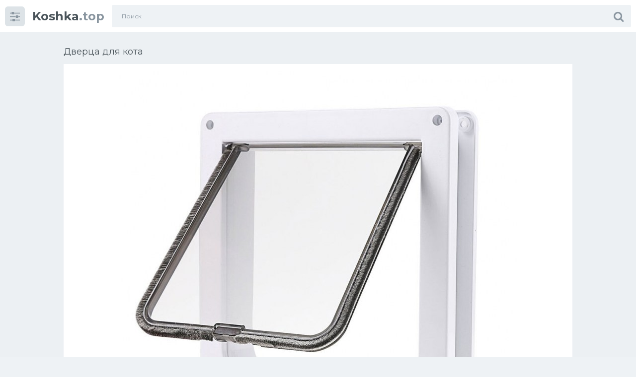

--- FILE ---
content_type: text/html; charset=utf-8
request_url: https://koshka.top/13633-dverca-dlja-kota.html
body_size: 10158
content:
<!doctype html>
<html class="no-js" lang="ru">
<head>
<meta charset="utf-8">
<title>Дверца для кота - картинки и фото koshka.top</title>
<meta name="description" content="Бесплатные фото и картинки - Дверца для кота - Кошки Дверца для животных (собак, кошек) пластиковая Pet Door размер XL Дверца для животных (собак, кошек) пластиковая Pet Door размер XL Trixie дверца для кошки 4-way для стеклянных дверей Trixie дверца для кошки XL, 44242 Дверца для кошки Trixie 4-way Дверца для кошек Ferplast Swing 1 super Basic,">
<meta name="keywords" content="Дверца, кошки, кошек, Trixie, Staywell, дверь, Барсик, дверца, Ferplast, Swing, petsafe, собак, Original, животных, Petsafe, белая, Deluxe, Дверь, трикси, белый">
<meta property="og:site_name" content="Koshka.top картинки и фото">
<meta property="og:type" content="article">
<meta property="og:title" content="Дверца для кота">
<meta property="og:url" content="https://koshka.top/13633-dverca-dlja-kota.html">
<meta property="og:image" content="https://koshka.top/uploads/posts/2021-12/1640234866_1-koshka-top-p-dvertsa-dlya-kota-1.jpg">
<meta property="og:description" content="Бесплатные фото и картинки - Дверца для кота - Кошки Дверца для животных (собак, кошек) пластиковая Pet Door размер XL Дверца для животных (собак, кошек) пластиковая Pet Door размер XL Trixie дверца для кошки 4-way для стеклянных дверей Trixie дверца для кошки XL, 44242 Дверца для кошки Trixie 4-way Дверца для кошек Ferplast Swing 1 super Basic,">
<link rel="search" type="application/opensearchdescription+xml" href="https://koshka.top/index.php?do=opensearch" title="Koshka.top картинки и фото">
<link rel="canonical" href="https://koshka.top/13633-dverca-dlja-kota.html">
<link rel="alternate" type="application/rss+xml" title="Koshka.top картинки и фото" href="https://koshka.top/rss.xml">
<meta http-equiv="x-ua-compatible" content="ie=edge">
<meta name="format-detection" content="telephone=no">
<meta name="apple-mobile-web-app-capable" content="yes">
<meta name="mobile-web-app-capable" content="yes">
<meta name="apple-mobile-web-app-status-bar-style" content="default">
<meta name="viewport" content="width=device-width, initial-scale=1.0, user-scalable=no">
<meta name="HandheldFriendly" content="true">
<link href="/templates/Sh1/style/style.css" rel="stylesheet" type="text/css">
<link href="/templates/Sh1/style/engine.css" rel="stylesheet" type="text/css">
<link rel="shortcut icon" href="/favicon.png" />
<link href="https://fonts.googleapis.com/css?family=Montserrat:300,400,600,700" rel="stylesheet">

<script>window.yaContextCb=window.yaContextCb||[]</script>
<script src="https://yandex.ru/ads/system/context.js" async></script>
</head>
<body class="page finished">
<div class="page__wrapper js-filter" style="opacity: 0; transition: .3s;">
<header class="page__header js-filter js-fixed-header">
<div class="header"><div class="container">
<div class="navbar"><div class="navbar__toggler">
<button type="button" class="toggler js-filter js-filter-toggler js-drop"><span class="toggler__icon"><i class="fa fa-sliders"></i></span></button>
</div>
<div class="navbar__logo"><div class="logo">
<a href="/" class="logo__link"><strong class="logo__mark">Koshka</strong>.top</a>
</div></div>
<div class="navbar__search">
<form id="search_form" class="search__form" method="post">
<input type="hidden" name="do" value="search" /><input type="hidden" name="subaction" value="search" />
<div class="search__frame"><div class="search__field">
<input type="text" class="field field--search" name="story" id="story" value="" placeholder="Поиск">
</div>
<button class="search__btn"><span class="search__icon"><i class="fa fa-search"></i></span></button>
</div>
</form>
</div>
<div class="navbar__toggler navbar__toggler--search">
<button type="button" class="toggler js-search-mobile">
<span class="toggler__icon"><i class="fa fa-search"></i></span>
</button>
</div></div>
</div></div>
</header>
<main class="page__main">
<div class="cards"><div class="container container--small">


<!-- Yandex.RTB R-A-1955863-3 -->
<div id="yandex_rtb_R-A-1955863-3"></div>
<script>window.yaContextCb.push(()=>{
  Ya.Context.AdvManager.render({
    renderTo: 'yandex_rtb_R-A-1955863-3',
    blockId: 'R-A-1955863-3'
  })
})</script>
<div >
<div id='dle-content'><div class="heading">
<h1 class="heading__title">Дверца для кота </h1>
</div>
<div class="trailer__info">
<div class="trailer__row">
<p class="trailer__description"><div style="text-align:center;"><!--TBegin:https://koshka.top/uploads/posts/2021-12/1640234866_1-koshka-top-p-dvertsa-dlya-kota-1.jpg||Дверца для животных (собак, кошек) пластиковая Pet Door размер XL--><a href="https://koshka.top/uploads/posts/2021-12/1640234866_1-koshka-top-p-dvertsa-dlya-kota-1.jpg" class="highslide" target="_blank"><img data-src="/uploads/posts/2021-12/thumbs/1640234866_1-koshka-top-p-dvertsa-dlya-kota-1.jpg" style="max-width:100%;" alt="Дверца для животных (собак, кошек) пластиковая Pet Door размер XL"></a><br><br>Дверца для животных (собак, кошек) пластиковая Pet Door размер XL   <a href="https://koshka.top/uploads/posts/2021-12/1640234866_1-koshka-top-p-dvertsa-dlya-kota-1.jpg" download><span class="fa fa-download fa-2x" title="Скачать картинку"></span></a><br><br><!--TEnd--><br><!--TBegin:https://koshka.top/uploads/posts/2021-12/1640234912_2-koshka-top-p-dvertsa-dlya-kota-2.jpg||Trixie дверца для кошки 4-way для стеклянных дверей--><a href="https://koshka.top/uploads/posts/2021-12/1640234912_2-koshka-top-p-dvertsa-dlya-kota-2.jpg" class="highslide" target="_blank"><img data-src="/uploads/posts/2021-12/thumbs/1640234912_2-koshka-top-p-dvertsa-dlya-kota-2.jpg" style="max-width:100%;" alt="Trixie дверца для кошки 4-way для стеклянных дверей"></a><br><br>Trixie дверца для кошки 4-way для стеклянных дверей   <a href="https://koshka.top/uploads/posts/2021-12/1640234912_2-koshka-top-p-dvertsa-dlya-kota-2.jpg" download><span class="fa fa-download fa-2x" title="Скачать картинку"></span></a><br><br><!--TEnd--><br><!--TBegin:https://koshka.top/uploads/posts/2021-12/1640234839_3-koshka-top-p-dvertsa-dlya-kota-3.jpg||Trixie дверца для кошки XL, 44242--><a href="https://koshka.top/uploads/posts/2021-12/1640234839_3-koshka-top-p-dvertsa-dlya-kota-3.jpg" class="highslide" target="_blank"><img data-src="/uploads/posts/2021-12/thumbs/1640234839_3-koshka-top-p-dvertsa-dlya-kota-3.jpg" style="max-width:100%;" alt="Trixie дверца для кошки XL, 44242"></a><br><br>Trixie дверца для кошки XL, 44242   <a href="https://koshka.top/uploads/posts/2021-12/1640234839_3-koshka-top-p-dvertsa-dlya-kota-3.jpg" download><span class="fa fa-download fa-2x" title="Скачать картинку"></span></a><br><br><!--TEnd--><br><!--TBegin:https://koshka.top/uploads/posts/2021-12/1640234875_4-koshka-top-p-dvertsa-dlya-kota-4.jpg||Дверца для кошки Trixie 4-way--><a href="https://koshka.top/uploads/posts/2021-12/1640234875_4-koshka-top-p-dvertsa-dlya-kota-4.jpg" class="highslide" target="_blank"><img data-src="/uploads/posts/2021-12/thumbs/1640234875_4-koshka-top-p-dvertsa-dlya-kota-4.jpg" style="max-width:100%;" alt="Дверца для кошки Trixie 4-way"></a><br><br>Дверца для кошки Trixie 4-way   <a href="https://koshka.top/uploads/posts/2021-12/1640234875_4-koshka-top-p-dvertsa-dlya-kota-4.jpg" download><span class="fa fa-download fa-2x" title="Скачать картинку"></span></a><br><br><!--TEnd--><br><!--TBegin:https://koshka.top/uploads/posts/2021-12/1640234829_5-koshka-top-p-dvertsa-dlya-kota-5.jpg||Дверца для кошек Ferplast Swing 1 super Basic, коричневая--><a href="https://koshka.top/uploads/posts/2021-12/1640234829_5-koshka-top-p-dvertsa-dlya-kota-5.jpg" class="highslide" target="_blank"><img data-src="/uploads/posts/2021-12/thumbs/1640234829_5-koshka-top-p-dvertsa-dlya-kota-5.jpg" style="max-width:100%;" alt="Дверца для кошек Ferplast Swing 1 super Basic, коричневая"></a><br><br>Дверца для кошек Ferplast Swing 1 super Basic, коричневая   <a href="https://koshka.top/uploads/posts/2021-12/1640234829_5-koshka-top-p-dvertsa-dlya-kota-5.jpg" download><span class="fa fa-download fa-2x" title="Скачать картинку"></span></a><br><br><!--TEnd--><br><!--TBegin:https://koshka.top/uploads/posts/2021-12/1640234889_6-koshka-top-p-dvertsa-dlya-kota-6.jpg||Дверца для крупных собак Staywell Original 2 way большая--><a href="https://koshka.top/uploads/posts/2021-12/1640234889_6-koshka-top-p-dvertsa-dlya-kota-6.jpg" class="highslide" target="_blank"><img data-src="/uploads/posts/2021-12/thumbs/1640234889_6-koshka-top-p-dvertsa-dlya-kota-6.jpg" style="max-width:100%;" alt="Дверца для крупных собак Staywell Original 2 way большая"></a><br><br>Дверца для крупных собак Staywell Original 2 way большая   <a href="https://koshka.top/uploads/posts/2021-12/1640234889_6-koshka-top-p-dvertsa-dlya-kota-6.jpg" download><span class="fa fa-download fa-2x" title="Скачать картинку"></span></a><br><br><!--TEnd--><br><!--TBegin:https://koshka.top/uploads/posts/2021-12/1640234834_7-koshka-top-p-dvertsa-dlya-kota-7.jpg||Дверка автоматическая дверь Ferplast Swing 5 для кошек--><a href="https://koshka.top/uploads/posts/2021-12/1640234834_7-koshka-top-p-dvertsa-dlya-kota-7.jpg" class="highslide" target="_blank"><img data-src="/uploads/posts/2021-12/thumbs/1640234834_7-koshka-top-p-dvertsa-dlya-kota-7.jpg" style="max-width:100%;" alt="Дверка автоматическая дверь Ferplast Swing 5 для кошек"></a><br><br>Дверка автоматическая дверь Ferplast Swing 5 для кошек   <a href="https://koshka.top/uploads/posts/2021-12/1640234834_7-koshka-top-p-dvertsa-dlya-kota-7.jpg" download><span class="fa fa-download fa-2x" title="Скачать картинку"></span></a><br><br><!--TEnd--><br><!--TBegin:https://koshka.top/uploads/posts/2021-12/1640234857_8-koshka-top-p-dvertsa-dlya-kota-8.jpg||Дверца для собак Staywell Original 2 way--><a href="https://koshka.top/uploads/posts/2021-12/1640234857_8-koshka-top-p-dvertsa-dlya-kota-8.jpg" class="highslide" target="_blank"><img data-src="/uploads/posts/2021-12/thumbs/1640234857_8-koshka-top-p-dvertsa-dlya-kota-8.jpg" style="max-width:100%;" alt="Дверца для собак Staywell Original 2 way"></a><br><br>Дверца для собак Staywell Original 2 way   <a href="https://koshka.top/uploads/posts/2021-12/1640234857_8-koshka-top-p-dvertsa-dlya-kota-8.jpg" download><span class="fa fa-download fa-2x" title="Скачать картинку"></span></a><br><br><!--TEnd--><br><!--TBegin:https://koshka.top/uploads/posts/2021-12/1640234903_9-koshka-top-p-dvertsa-dlya-kota-9.jpg||Дверца Staywell Original 2-way--><a href="https://koshka.top/uploads/posts/2021-12/1640234903_9-koshka-top-p-dvertsa-dlya-kota-9.jpg" class="highslide" target="_blank"><img data-src="/uploads/posts/2021-12/thumbs/1640234903_9-koshka-top-p-dvertsa-dlya-kota-9.jpg" style="max-width:100%;" alt="Дверца Staywell Original 2-way"></a><br><br>Дверца Staywell Original 2-way   <a href="https://koshka.top/uploads/posts/2021-12/1640234903_9-koshka-top-p-dvertsa-dlya-kota-9.jpg" download><span class="fa fa-download fa-2x" title="Скачать картинку"></span></a><br><br><!--TEnd--><br><!--TBegin:https://koshka.top/uploads/posts/2021-12/1640234916_10-koshka-top-p-dvertsa-dlya-kota-10.jpg||Ferplast Swing 11--><a href="https://koshka.top/uploads/posts/2021-12/1640234916_10-koshka-top-p-dvertsa-dlya-kota-10.jpg" class="highslide" target="_blank"><img data-src="/uploads/posts/2021-12/thumbs/1640234916_10-koshka-top-p-dvertsa-dlya-kota-10.jpg" style="max-width:100%;" alt="Ferplast Swing 11"></a><br><br>Ferplast Swing 11   <a href="https://koshka.top/uploads/posts/2021-12/1640234916_10-koshka-top-p-dvertsa-dlya-kota-10.jpg" download><span class="fa fa-download fa-2x" title="Скачать картинку"></span></a><br><br><!--TEnd--><br><!--TBegin:https://koshka.top/uploads/posts/2021-12/1640234832_11-koshka-top-p-dvertsa-dlya-kota-11.jpg||Дверца Барсик коричневая--><a href="https://koshka.top/uploads/posts/2021-12/1640234832_11-koshka-top-p-dvertsa-dlya-kota-11.jpg" class="highslide" target="_blank"><img data-src="/uploads/posts/2021-12/thumbs/1640234832_11-koshka-top-p-dvertsa-dlya-kota-11.jpg" style="max-width:100%;" alt="Дверца Барсик коричневая"></a><br><br>Дверца Барсик коричневая   <a href="https://koshka.top/uploads/posts/2021-12/1640234832_11-koshka-top-p-dvertsa-dlya-kota-11.jpg" download><span class="fa fa-download fa-2x" title="Скачать картинку"></span></a><br><br><!--TEnd--><br><!--TBegin:https://koshka.top/uploads/posts/2021-12/1640234889_12-koshka-top-p-dvertsa-dlya-kota-12.jpg||Дверца Staywell Original 2-way--><a href="https://koshka.top/uploads/posts/2021-12/1640234889_12-koshka-top-p-dvertsa-dlya-kota-12.jpg" class="highslide" target="_blank"><img data-src="/uploads/posts/2021-12/thumbs/1640234889_12-koshka-top-p-dvertsa-dlya-kota-12.jpg" style="max-width:100%;" alt="Дверца Staywell Original 2-way"></a><br><br>Дверца Staywell Original 2-way   <a href="https://koshka.top/uploads/posts/2021-12/1640234889_12-koshka-top-p-dvertsa-dlya-kota-12.jpg" download><span class="fa fa-download fa-2x" title="Скачать картинку"></span></a><br><br><!--TEnd--><br><!--TBegin:https://koshka.top/uploads/posts/2021-12/1640234851_13-koshka-top-p-dvertsa-dlya-kota-13.jpg||Дверца для кошки Trixie &quot;2-way&quot;--><a href="https://koshka.top/uploads/posts/2021-12/1640234851_13-koshka-top-p-dvertsa-dlya-kota-13.jpg" class="highslide" target="_blank"><img data-src="/uploads/posts/2021-12/thumbs/1640234851_13-koshka-top-p-dvertsa-dlya-kota-13.jpg" style="max-width:100%;" alt="Дверца для кошки Trixie &quot;2-way&quot;"></a><br><br>Дверца для кошки Trixie &quot;2-way&quot;   <a href="https://koshka.top/uploads/posts/2021-12/1640234851_13-koshka-top-p-dvertsa-dlya-kota-13.jpg" download><span class="fa fa-download fa-2x" title="Скачать картинку"></span></a><br><br><!--TEnd--><br><!--TBegin:https://koshka.top/uploads/posts/2021-12/1640234909_14-koshka-top-p-dvertsa-dlya-kota-14.jpg||Petsafe Staywell Deluxe--><a href="https://koshka.top/uploads/posts/2021-12/1640234909_14-koshka-top-p-dvertsa-dlya-kota-14.jpg" class="highslide" target="_blank"><img data-src="/uploads/posts/2021-12/thumbs/1640234909_14-koshka-top-p-dvertsa-dlya-kota-14.jpg" style="max-width:100%;" alt="Petsafe Staywell Deluxe"></a><br><br>Petsafe Staywell Deluxe   <a href="https://koshka.top/uploads/posts/2021-12/1640234909_14-koshka-top-p-dvertsa-dlya-kota-14.jpg" download><span class="fa fa-download fa-2x" title="Скачать картинку"></span></a><br><br><!--TEnd--><br><!--TBegin:https://koshka.top/uploads/posts/2021-12/1640234868_15-koshka-top-p-dvertsa-dlya-kota-16.jpg||Дверца для кошки petsafe--><a href="https://koshka.top/uploads/posts/2021-12/1640234868_15-koshka-top-p-dvertsa-dlya-kota-16.jpg" class="highslide" target="_blank"><img data-src="/uploads/posts/2021-12/thumbs/1640234868_15-koshka-top-p-dvertsa-dlya-kota-16.jpg" style="max-width:100%;" alt="Дверца для кошки petsafe"></a><br><br>Дверца для кошки petsafe   <a href="https://koshka.top/uploads/posts/2021-12/1640234868_15-koshka-top-p-dvertsa-dlya-kota-16.jpg" download><span class="fa fa-download fa-2x" title="Скачать картинку"></span></a><br><br><!--TEnd--><br><!--TBegin:https://koshka.top/uploads/posts/2021-12/1640234885_16-koshka-top-p-dvertsa-dlya-kota-17.jpg||Дверца для кошки Trixie &quot;2-way&quot;--><a href="https://koshka.top/uploads/posts/2021-12/1640234885_16-koshka-top-p-dvertsa-dlya-kota-17.jpg" class="highslide" target="_blank"><img data-src="/uploads/posts/2021-12/thumbs/1640234885_16-koshka-top-p-dvertsa-dlya-kota-17.jpg" style="max-width:100%;" alt="Дверца для кошки Trixie &quot;2-way&quot;"></a><br><br>Дверца для кошки Trixie &quot;2-way&quot;   <a href="https://koshka.top/uploads/posts/2021-12/1640234885_16-koshka-top-p-dvertsa-dlya-kota-17.jpg" download><span class="fa fa-download fa-2x" title="Скачать картинку"></span></a><br><br><!--TEnd--><br><!--TBegin:https://koshka.top/uploads/posts/2021-12/1640234843_17-koshka-top-p-dvertsa-dlya-kota-18.jpg||Дверца для кошки petsafe--><a href="https://koshka.top/uploads/posts/2021-12/1640234843_17-koshka-top-p-dvertsa-dlya-kota-18.jpg" class="highslide" target="_blank"><img data-src="/uploads/posts/2021-12/thumbs/1640234843_17-koshka-top-p-dvertsa-dlya-kota-18.jpg" style="max-width:100%;" alt="Дверца для кошки petsafe"></a><br><br>Дверца для кошки petsafe   <a href="https://koshka.top/uploads/posts/2021-12/1640234843_17-koshka-top-p-dvertsa-dlya-kota-18.jpg" download><span class="fa fa-download fa-2x" title="Скачать картинку"></span></a><br><br><!--TEnd--><br><!--TBegin:https://koshka.top/uploads/posts/2021-12/1640234921_18-koshka-top-p-dvertsa-dlya-kota-19.jpg||Дверца для кошки petsafe--><a href="https://koshka.top/uploads/posts/2021-12/1640234921_18-koshka-top-p-dvertsa-dlya-kota-19.jpg" class="highslide" target="_blank"><img data-src="/uploads/posts/2021-12/thumbs/1640234921_18-koshka-top-p-dvertsa-dlya-kota-19.jpg" style="max-width:100%;" alt="Дверца для кошки petsafe"></a><br><br>Дверца для кошки petsafe   <a href="https://koshka.top/uploads/posts/2021-12/1640234921_18-koshka-top-p-dvertsa-dlya-kota-19.jpg" download><span class="fa fa-download fa-2x" title="Скачать картинку"></span></a><br><br><!--TEnd--><br><!--TBegin:https://koshka.top/uploads/posts/2021-12/1640234838_19-koshka-top-p-dvertsa-dlya-kota-20.jpg||Petsafe Staywell Deluxe дверь для кошек--><a href="https://koshka.top/uploads/posts/2021-12/1640234838_19-koshka-top-p-dvertsa-dlya-kota-20.jpg" class="highslide" target="_blank"><img data-src="/uploads/posts/2021-12/thumbs/1640234838_19-koshka-top-p-dvertsa-dlya-kota-20.jpg" style="max-width:100%;" alt="Petsafe Staywell Deluxe дверь для кошек"></a><br><br>Petsafe Staywell Deluxe дверь для кошек   <a href="https://koshka.top/uploads/posts/2021-12/1640234838_19-koshka-top-p-dvertsa-dlya-kota-20.jpg" download><span class="fa fa-download fa-2x" title="Скачать картинку"></span></a><br><br><!--TEnd--><br><!--TBegin:https://koshka.top/uploads/posts/2021-12/1640234833_20-koshka-top-p-dvertsa-dlya-kota-21.jpg||Trixie дверца для кошки 16,5см х 17,4см, с 2 функциями, белая--><a href="https://koshka.top/uploads/posts/2021-12/1640234833_20-koshka-top-p-dvertsa-dlya-kota-21.jpg" class="highslide" target="_blank"><img data-src="/uploads/posts/2021-12/thumbs/1640234833_20-koshka-top-p-dvertsa-dlya-kota-21.jpg" style="max-width:100%;" alt="Trixie дверца для кошки 16,5см х 17,4см, с 2 функциями, белая"></a><br><br>Trixie дверца для кошки 16,5см х 17,4см, с 2 функциями, белая   <a href="https://koshka.top/uploads/posts/2021-12/1640234833_20-koshka-top-p-dvertsa-dlya-kota-21.jpg" download><span class="fa fa-download fa-2x" title="Скачать картинку"></span></a><br><br><!--TEnd--><br><!--TBegin:https://koshka.top/uploads/posts/2021-12/1640234847_21-koshka-top-p-dvertsa-dlya-kota-22.jpg||Дверца в дверь для животных Trixie 2-way Flap s-m 30х36 см--><a href="https://koshka.top/uploads/posts/2021-12/1640234847_21-koshka-top-p-dvertsa-dlya-kota-22.jpg" class="highslide" target="_blank"><img data-src="/uploads/posts/2021-12/thumbs/1640234847_21-koshka-top-p-dvertsa-dlya-kota-22.jpg" style="max-width:100%;" alt="Дверца в дверь для животных Trixie 2-way Flap s-m 30х36 см"></a><br><br>Дверца в дверь для животных Trixie 2-way Flap s-m 30х36 см   <a href="https://koshka.top/uploads/posts/2021-12/1640234847_21-koshka-top-p-dvertsa-dlya-kota-22.jpg" download><span class="fa fa-download fa-2x" title="Скачать картинку"></span></a><br><br><!--TEnd--><br><!--TBegin:https://koshka.top/uploads/posts/2021-12/1640234867_22-koshka-top-p-dvertsa-dlya-kota-23.jpg||Trixie 3869 дверца д/кошки магнитная 16,5х21,6см--><a href="https://koshka.top/uploads/posts/2021-12/1640234867_22-koshka-top-p-dvertsa-dlya-kota-23.jpg" class="highslide" target="_blank"><img data-src="/uploads/posts/2021-12/thumbs/1640234867_22-koshka-top-p-dvertsa-dlya-kota-23.jpg" style="max-width:100%;" alt="Trixie 3869 дверца д/кошки магнитная 16,5х21,6см"></a><br><br>Trixie 3869 дверца д/кошки магнитная 16,5х21,6см   <a href="https://koshka.top/uploads/posts/2021-12/1640234867_22-koshka-top-p-dvertsa-dlya-kota-23.jpg" download><span class="fa fa-download fa-2x" title="Скачать картинку"></span></a><br><br><!--TEnd--><br><!--TBegin:https://koshka.top/uploads/posts/2021-12/1640234907_23-koshka-top-p-dvertsa-dlya-kota-24.jpg||Дверца для кошек трикси 2-way--><a href="https://koshka.top/uploads/posts/2021-12/1640234907_23-koshka-top-p-dvertsa-dlya-kota-24.jpg" class="highslide" target="_blank"><img data-src="/uploads/posts/2021-12/thumbs/1640234907_23-koshka-top-p-dvertsa-dlya-kota-24.jpg" style="max-width:100%;" alt="Дверца для кошек трикси 2-way"></a><br><br>Дверца для кошек трикси 2-way   <a href="https://koshka.top/uploads/posts/2021-12/1640234907_23-koshka-top-p-dvertsa-dlya-kota-24.jpg" download><span class="fa fa-download fa-2x" title="Скачать картинку"></span></a><br><br><!--TEnd--><br><!--TBegin:https://koshka.top/uploads/posts/2021-12/1640234917_24-koshka-top-p-dvertsa-dlya-kota-25.jpg||Автоматическая дверь Ferplast Swing 9 для кошек--><a href="https://koshka.top/uploads/posts/2021-12/1640234917_24-koshka-top-p-dvertsa-dlya-kota-25.jpg" class="highslide" target="_blank"><img data-src="/uploads/posts/2021-12/thumbs/1640234917_24-koshka-top-p-dvertsa-dlya-kota-25.jpg" style="max-width:100%;" alt="Автоматическая дверь Ferplast Swing 9 для кошек"></a><br><br>Автоматическая дверь Ferplast Swing 9 для кошек   <a href="https://koshka.top/uploads/posts/2021-12/1640234917_24-koshka-top-p-dvertsa-dlya-kota-25.jpg" download><span class="fa fa-download fa-2x" title="Скачать картинку"></span></a><br><br><!--TEnd--><br><!--TBegin:https://koshka.top/uploads/posts/2021-12/1640234913_25-koshka-top-p-dvertsa-dlya-kota-26.jpg||Дверца для кошек Барсик--><a href="https://koshka.top/uploads/posts/2021-12/1640234913_25-koshka-top-p-dvertsa-dlya-kota-26.jpg" class="highslide" target="_blank"><img data-src="/uploads/posts/2021-12/thumbs/1640234913_25-koshka-top-p-dvertsa-dlya-kota-26.jpg" style="max-width:100%;" alt="Дверца для кошек Барсик"></a><br><br>Дверца для кошек Барсик   <a href="https://koshka.top/uploads/posts/2021-12/1640234913_25-koshka-top-p-dvertsa-dlya-kota-26.jpg" download><span class="fa fa-download fa-2x" title="Скачать картинку"></span></a><br><br><!--TEnd--><br><!--TBegin:https://koshka.top/uploads/posts/2021-12/1640234915_26-koshka-top-p-dvertsa-dlya-kota-27.jpg||Дверца для кошек в дверь--><a href="https://koshka.top/uploads/posts/2021-12/1640234915_26-koshka-top-p-dvertsa-dlya-kota-27.jpg" class="highslide" target="_blank"><img data-src="/uploads/posts/2021-12/thumbs/1640234915_26-koshka-top-p-dvertsa-dlya-kota-27.jpg" style="max-width:100%;" alt="Дверца для кошек в дверь"></a><br><br>Дверца для кошек в дверь   <a href="https://koshka.top/uploads/posts/2021-12/1640234915_26-koshka-top-p-dvertsa-dlya-kota-27.jpg" download><span class="fa fa-download fa-2x" title="Скачать картинку"></span></a><br><br><!--TEnd--><br><!--TBegin:https://koshka.top/uploads/posts/2021-12/1640234871_27-koshka-top-p-dvertsa-dlya-kota-28.jpg||Дверца для кошек Барсик капучино--><a href="https://koshka.top/uploads/posts/2021-12/1640234871_27-koshka-top-p-dvertsa-dlya-kota-28.jpg" class="highslide" target="_blank"><img data-src="/uploads/posts/2021-12/thumbs/1640234871_27-koshka-top-p-dvertsa-dlya-kota-28.jpg" style="max-width:100%;" alt="Дверца для кошек Барсик капучино"></a><br><br>Дверца для кошек Барсик капучино   <a href="https://koshka.top/uploads/posts/2021-12/1640234871_27-koshka-top-p-dvertsa-dlya-kota-28.jpg" download><span class="fa fa-download fa-2x" title="Скачать картинку"></span></a><br><br><!--TEnd--><br><!--TBegin:https://koshka.top/uploads/posts/2021-12/1640234875_28-koshka-top-p-dvertsa-dlya-kota-29.jpg||Дверца для кошки petsafe--><a href="https://koshka.top/uploads/posts/2021-12/1640234875_28-koshka-top-p-dvertsa-dlya-kota-29.jpg" class="highslide" target="_blank"><img data-src="/uploads/posts/2021-12/thumbs/1640234875_28-koshka-top-p-dvertsa-dlya-kota-29.jpg" style="max-width:100%;" alt="Дверца для кошки petsafe"></a><br><br>Дверца для кошки petsafe   <a href="https://koshka.top/uploads/posts/2021-12/1640234875_28-koshka-top-p-dvertsa-dlya-kota-29.jpg" download><span class="fa fa-download fa-2x" title="Скачать картинку"></span></a><br><br><!--TEnd--><br><!--TBegin:https://koshka.top/uploads/posts/2021-12/1640234830_29-koshka-top-p-dvertsa-dlya-kota-30.jpg||Дверца для кошек Trixie 4 Wege--><a href="https://koshka.top/uploads/posts/2021-12/1640234830_29-koshka-top-p-dvertsa-dlya-kota-30.jpg" class="highslide" target="_blank"><img data-src="/uploads/posts/2021-12/thumbs/1640234830_29-koshka-top-p-dvertsa-dlya-kota-30.jpg" style="max-width:100%;" alt="Дверца для кошек Trixie 4 Wege"></a><br><br>Дверца для кошек Trixie 4 Wege   <a href="https://koshka.top/uploads/posts/2021-12/1640234830_29-koshka-top-p-dvertsa-dlya-kota-30.jpg" download><span class="fa fa-download fa-2x" title="Скачать картинку"></span></a><br><br><!--TEnd--><br><!--TBegin:https://koshka.top/uploads/posts/2021-12/1640234846_30-koshka-top-p-dvertsa-dlya-kota-31.jpg||Дверца для кошек Trixie 4-way Cat Flap, серая, 14,7х15,8см--><a href="https://koshka.top/uploads/posts/2021-12/1640234846_30-koshka-top-p-dvertsa-dlya-kota-31.jpg" class="highslide" target="_blank"><img data-src="/uploads/posts/2021-12/thumbs/1640234846_30-koshka-top-p-dvertsa-dlya-kota-31.jpg" style="max-width:100%;" alt="Дверца для кошек Trixie 4-way Cat Flap, серая, 14,7х15,8см"></a><br><br>Дверца для кошек Trixie 4-way Cat Flap, серая, 14,7х15,8см   <a href="https://koshka.top/uploads/posts/2021-12/1640234846_30-koshka-top-p-dvertsa-dlya-kota-31.jpg" download><span class="fa fa-download fa-2x" title="Скачать картинку"></span></a><br><br><!--TEnd--><br><!--TBegin:https://koshka.top/uploads/posts/2021-12/1640234921_31-koshka-top-p-dvertsa-dlya-kota-32.jpg||Дверца для кошек трикси 2-way--><a href="https://koshka.top/uploads/posts/2021-12/1640234921_31-koshka-top-p-dvertsa-dlya-kota-32.jpg" class="highslide" target="_blank"><img data-src="/uploads/posts/2021-12/thumbs/1640234921_31-koshka-top-p-dvertsa-dlya-kota-32.jpg" style="max-width:100%;" alt="Дверца для кошек трикси 2-way"></a><br><br>Дверца для кошек трикси 2-way   <a href="https://koshka.top/uploads/posts/2021-12/1640234921_31-koshka-top-p-dvertsa-dlya-kota-32.jpg" download><span class="fa fa-download fa-2x" title="Скачать картинку"></span></a><br><br><!--TEnd--><br><!--TBegin:https://koshka.top/uploads/posts/2021-12/1640234861_32-koshka-top-p-dvertsa-dlya-kota-34.jpg||Дверь для кошки - Барсик--><a href="https://koshka.top/uploads/posts/2021-12/1640234861_32-koshka-top-p-dvertsa-dlya-kota-34.jpg" class="highslide" target="_blank"><img data-src="/uploads/posts/2021-12/thumbs/1640234861_32-koshka-top-p-dvertsa-dlya-kota-34.jpg" style="max-width:100%;" alt="Дверь для кошки - Барсик"></a><br><br>Дверь для кошки - Барсик   <a href="https://koshka.top/uploads/posts/2021-12/1640234861_32-koshka-top-p-dvertsa-dlya-kota-34.jpg" download><span class="fa fa-download fa-2x" title="Скачать картинку"></span></a><br><br><!--TEnd--><br><!--TBegin:https://koshka.top/uploads/posts/2021-12/1640234908_33-koshka-top-p-dvertsa-dlya-kota-35.jpg||Дверца для кошек Барсик--><a href="https://koshka.top/uploads/posts/2021-12/1640234908_33-koshka-top-p-dvertsa-dlya-kota-35.jpg" class="highslide" target="_blank"><img data-src="/uploads/posts/2021-12/thumbs/1640234908_33-koshka-top-p-dvertsa-dlya-kota-35.jpg" style="max-width:100%;" alt="Дверца для кошек Барсик"></a><br><br>Дверца для кошек Барсик   <a href="https://koshka.top/uploads/posts/2021-12/1640234908_33-koshka-top-p-dvertsa-dlya-kota-35.jpg" download><span class="fa fa-download fa-2x" title="Скачать картинку"></span></a><br><br><!--TEnd--><br><!--TBegin:https://koshka.top/uploads/posts/2021-12/1640234894_34-koshka-top-p-dvertsa-dlya-kota-36.jpg||Дверца для кошек трикси 2-way--><a href="https://koshka.top/uploads/posts/2021-12/1640234894_34-koshka-top-p-dvertsa-dlya-kota-36.jpg" class="highslide" target="_blank"><img data-src="/uploads/posts/2021-12/thumbs/1640234894_34-koshka-top-p-dvertsa-dlya-kota-36.jpg" style="max-width:100%;" alt="Дверца для кошек трикси 2-way"></a><br><br>Дверца для кошек трикси 2-way   <a href="https://koshka.top/uploads/posts/2021-12/1640234894_34-koshka-top-p-dvertsa-dlya-kota-36.jpg" download><span class="fa fa-download fa-2x" title="Скачать картинку"></span></a><br><br><!--TEnd--><br><!--TBegin:https://koshka.top/uploads/posts/2021-12/1640234890_35-koshka-top-p-dvertsa-dlya-kota-37.jpg||Дверь для кошки - Барсик--><a href="https://koshka.top/uploads/posts/2021-12/1640234890_35-koshka-top-p-dvertsa-dlya-kota-37.jpg" class="highslide" target="_blank"><img data-src="/uploads/posts/2021-12/thumbs/1640234890_35-koshka-top-p-dvertsa-dlya-kota-37.jpg" style="max-width:100%;" alt="Дверь для кошки - Барсик"></a><br><br>Дверь для кошки - Барсик   <a href="https://koshka.top/uploads/posts/2021-12/1640234890_35-koshka-top-p-dvertsa-dlya-kota-37.jpg" download><span class="fa fa-download fa-2x" title="Скачать картинку"></span></a><br><br><!--TEnd--><br><!--TBegin:https://koshka.top/uploads/posts/2021-12/1640234861_36-koshka-top-p-dvertsa-dlya-kota-38.jpg||Petsafe Staywell Deluxe--><a href="https://koshka.top/uploads/posts/2021-12/1640234861_36-koshka-top-p-dvertsa-dlya-kota-38.jpg" class="highslide" target="_blank"><img data-src="/uploads/posts/2021-12/thumbs/1640234861_36-koshka-top-p-dvertsa-dlya-kota-38.jpg" style="max-width:100%;" alt="Petsafe Staywell Deluxe"></a><br><br>Petsafe Staywell Deluxe   <a href="https://koshka.top/uploads/posts/2021-12/1640234861_36-koshka-top-p-dvertsa-dlya-kota-38.jpg" download><span class="fa fa-download fa-2x" title="Скачать картинку"></span></a><br><br><!--TEnd--><br><!--TBegin:https://koshka.top/uploads/posts/2021-12/1640234853_37-koshka-top-p-dvertsa-dlya-kota-39.jpg||Трикси XL дверца для кошки--><a href="https://koshka.top/uploads/posts/2021-12/1640234853_37-koshka-top-p-dvertsa-dlya-kota-39.jpg" class="highslide" target="_blank"><img data-src="/uploads/posts/2021-12/thumbs/1640234853_37-koshka-top-p-dvertsa-dlya-kota-39.jpg" style="max-width:100%;" alt="Трикси XL дверца для кошки"></a><br><br>Трикси XL дверца для кошки   <a href="https://koshka.top/uploads/posts/2021-12/1640234853_37-koshka-top-p-dvertsa-dlya-kota-39.jpg" download><span class="fa fa-download fa-2x" title="Скачать картинку"></span></a><br><br><!--TEnd--><br><!--TBegin:https://koshka.top/uploads/posts/2021-12/1640234922_38-koshka-top-p-dvertsa-dlya-kota-40.jpg||Дверца для кошки petsafe--><a href="https://koshka.top/uploads/posts/2021-12/1640234922_38-koshka-top-p-dvertsa-dlya-kota-40.jpg" class="highslide" target="_blank"><img data-src="/uploads/posts/2021-12/thumbs/1640234922_38-koshka-top-p-dvertsa-dlya-kota-40.jpg" style="max-width:100%;" alt="Дверца для кошки petsafe"></a><br><br>Дверца для кошки petsafe   <a href="https://koshka.top/uploads/posts/2021-12/1640234922_38-koshka-top-p-dvertsa-dlya-kota-40.jpg" download><span class="fa fa-download fa-2x" title="Скачать картинку"></span></a><br><br><!--TEnd--><br><!--TBegin:https://koshka.top/uploads/posts/2021-12/1640234878_39-koshka-top-p-dvertsa-dlya-kota-41.jpg||Алюминиевая дверь для собак Staywell Extra large 660ml для собак до 100 кг--><a href="https://koshka.top/uploads/posts/2021-12/1640234878_39-koshka-top-p-dvertsa-dlya-kota-41.jpg" class="highslide" target="_blank"><img data-src="/uploads/posts/2021-12/thumbs/1640234878_39-koshka-top-p-dvertsa-dlya-kota-41.jpg" style="max-width:100%;" alt="Алюминиевая дверь для собак Staywell Extra large 660ml для собак до 100 кг"></a><br><br>Алюминиевая дверь для собак Staywell Extra large 660ml для собак до 100 кг   <a href="https://koshka.top/uploads/posts/2021-12/1640234878_39-koshka-top-p-dvertsa-dlya-kota-41.jpg" download><span class="fa fa-download fa-2x" title="Скачать картинку"></span></a><br><br><!--TEnd--><br><!--TBegin:https://koshka.top/uploads/posts/2021-12/1640234834_40-koshka-top-p-dvertsa-dlya-kota-42.jpg||Дверца в дверь для животных Trixie 2-way Flap s-m 30х36 см белый--><a href="https://koshka.top/uploads/posts/2021-12/1640234834_40-koshka-top-p-dvertsa-dlya-kota-42.jpg" class="highslide" target="_blank"><img data-src="/uploads/posts/2021-12/thumbs/1640234834_40-koshka-top-p-dvertsa-dlya-kota-42.jpg" style="max-width:100%;" alt="Дверца в дверь для животных Trixie 2-way Flap s-m 30х36 см белый"></a><br><br>Дверца в дверь для животных Trixie 2-way Flap s-m 30х36 см белый   <a href="https://koshka.top/uploads/posts/2021-12/1640234834_40-koshka-top-p-dvertsa-dlya-kota-42.jpg" download><span class="fa fa-download fa-2x" title="Скачать картинку"></span></a><br><br><!--TEnd--><br><!--TBegin:https://koshka.top/uploads/posts/2021-12/1640234906_41-koshka-top-p-dvertsa-dlya-kota-44.png||Дверца для кошек Барсик ПК СИБКРАСПЛАСТ--><a href="https://koshka.top/uploads/posts/2021-12/1640234906_41-koshka-top-p-dvertsa-dlya-kota-44.png" class="highslide" target="_blank"><img data-src="/uploads/posts/2021-12/thumbs/1640234906_41-koshka-top-p-dvertsa-dlya-kota-44.png" style="max-width:100%;" alt="Дверца для кошек Барсик ПК СИБКРАСПЛАСТ"></a><br><br>Дверца для кошек Барсик ПК СИБКРАСПЛАСТ   <a href="https://koshka.top/uploads/posts/2021-12/1640234906_41-koshka-top-p-dvertsa-dlya-kota-44.png" download><span class="fa fa-download fa-2x" title="Скачать картинку"></span></a><br><br><!--TEnd--><br><!--TBegin:https://koshka.top/uploads/posts/2021-12/1640234862_42-koshka-top-p-dvertsa-dlya-kota-45.jpg||Trixie 38653 дополнительный элемент (тоннель) для дверцы 38643 коричневый--><a href="https://koshka.top/uploads/posts/2021-12/1640234862_42-koshka-top-p-dvertsa-dlya-kota-45.jpg" class="highslide" target="_blank"><img data-src="/uploads/posts/2021-12/thumbs/1640234862_42-koshka-top-p-dvertsa-dlya-kota-45.jpg" style="max-width:100%;" alt="Trixie 38653 дополнительный элемент (тоннель) для дверцы 38643 коричневый"></a><br><br>Trixie 38653 дополнительный элемент (тоннель) для дверцы 38643 коричневый   <a href="https://koshka.top/uploads/posts/2021-12/1640234862_42-koshka-top-p-dvertsa-dlya-kota-45.jpg" download><span class="fa fa-download fa-2x" title="Скачать картинку"></span></a><br><br><!--TEnd--><br><!--TBegin:https://koshka.top/uploads/posts/2021-12/1640234874_43-koshka-top-p-dvertsa-dlya-kota-46.jpg||Trixie дверца для кошки (16,5*17,4 см) белая--><a href="https://koshka.top/uploads/posts/2021-12/1640234874_43-koshka-top-p-dvertsa-dlya-kota-46.jpg" class="highslide" target="_blank"><img data-src="/uploads/posts/2021-12/thumbs/1640234874_43-koshka-top-p-dvertsa-dlya-kota-46.jpg" style="max-width:100%;" alt="Trixie дверца для кошки (16,5*17,4 см) белая"></a><br><br>Trixie дверца для кошки (16,5*17,4 см) белая   <a href="https://koshka.top/uploads/posts/2021-12/1640234874_43-koshka-top-p-dvertsa-dlya-kota-46.jpg" download><span class="fa fa-download fa-2x" title="Скачать картинку"></span></a><br><br><!--TEnd--><br><!--TBegin:https://koshka.top/uploads/posts/2021-12/1640234928_44-koshka-top-p-dvertsa-dlya-kota-47.jpg||Staywell дверцы для кошек--><a href="https://koshka.top/uploads/posts/2021-12/1640234928_44-koshka-top-p-dvertsa-dlya-kota-47.jpg" class="highslide" target="_blank"><img data-src="/uploads/posts/2021-12/thumbs/1640234928_44-koshka-top-p-dvertsa-dlya-kota-47.jpg" style="max-width:100%;" alt="Staywell дверцы для кошек"></a><br><br>Staywell дверцы для кошек   <a href="https://koshka.top/uploads/posts/2021-12/1640234928_44-koshka-top-p-dvertsa-dlya-kota-47.jpg" download><span class="fa fa-download fa-2x" title="Скачать картинку"></span></a><br><br><!--TEnd--><br><!--TBegin:https://koshka.top/uploads/posts/2021-12/1640234937_45-koshka-top-p-dvertsa-dlya-kota-48.jpg||Petsafe дверь--><a href="https://koshka.top/uploads/posts/2021-12/1640234937_45-koshka-top-p-dvertsa-dlya-kota-48.jpg" class="highslide" target="_blank"><img data-src="/uploads/posts/2021-12/thumbs/1640234937_45-koshka-top-p-dvertsa-dlya-kota-48.jpg" style="max-width:100%;" alt="Petsafe дверь"></a><br><br>Petsafe дверь   <a href="https://koshka.top/uploads/posts/2021-12/1640234937_45-koshka-top-p-dvertsa-dlya-kota-48.jpg" download><span class="fa fa-download fa-2x" title="Скачать картинку"></span></a><br><br><!--TEnd--><br><!--TBegin:https://koshka.top/uploads/posts/2021-12/1640234936_46-koshka-top-p-dvertsa-dlya-kota-49.jpg||Дверь для кошки - Барсик--><a href="https://koshka.top/uploads/posts/2021-12/1640234936_46-koshka-top-p-dvertsa-dlya-kota-49.jpg" class="highslide" target="_blank"><img data-src="/uploads/posts/2021-12/thumbs/1640234936_46-koshka-top-p-dvertsa-dlya-kota-49.jpg" style="max-width:100%;" alt="Дверь для кошки - Барсик"></a><br><br>Дверь для кошки - Барсик   <a href="https://koshka.top/uploads/posts/2021-12/1640234936_46-koshka-top-p-dvertsa-dlya-kota-49.jpg" download><span class="fa fa-download fa-2x" title="Скачать картинку"></span></a><br><br><!--TEnd--><br><!--TBegin:https://koshka.top/uploads/posts/2021-12/1640234887_47-koshka-top-p-dvertsa-dlya-kota-50.jpg||Дверца для кошек в дверь--><a href="https://koshka.top/uploads/posts/2021-12/1640234887_47-koshka-top-p-dvertsa-dlya-kota-50.jpg" class="highslide" target="_blank"><img data-src="/uploads/posts/2021-12/thumbs/1640234887_47-koshka-top-p-dvertsa-dlya-kota-50.jpg" style="max-width:100%;" alt="Дверца для кошек в дверь"></a><br><br>Дверца для кошек в дверь   <a href="https://koshka.top/uploads/posts/2021-12/1640234887_47-koshka-top-p-dvertsa-dlya-kota-50.jpg" download><span class="fa fa-download fa-2x" title="Скачать картинку"></span></a><br><br><!--TEnd--><br><!--TBegin:https://koshka.top/uploads/posts/2021-12/1640234934_48-koshka-top-p-dvertsa-dlya-kota-51.jpg||Дверца для кошек «Барсик», проём 145*145 мм, толщина двери 36-42 мм, белый--><a href="https://koshka.top/uploads/posts/2021-12/1640234934_48-koshka-top-p-dvertsa-dlya-kota-51.jpg" class="highslide" target="_blank"><img data-src="/uploads/posts/2021-12/thumbs/1640234934_48-koshka-top-p-dvertsa-dlya-kota-51.jpg" style="max-width:100%;" alt="Дверца для кошек «Барсик», проём 145*145 мм, толщина двери 36-42 мм, белый"></a><br><br>Дверца для кошек «Барсик», проём 145*145 мм, толщина двери 36-42 мм, белый   <a href="https://koshka.top/uploads/posts/2021-12/1640234934_48-koshka-top-p-dvertsa-dlya-kota-51.jpg" download><span class="fa fa-download fa-2x" title="Скачать картинку"></span></a><br><br><!--TEnd--><br><!--TBegin:https://koshka.top/uploads/posts/2021-12/1640234866_49-koshka-top-p-dvertsa-dlya-kota-52.jpg||Дверца для животных Барсик--><a href="https://koshka.top/uploads/posts/2021-12/1640234866_49-koshka-top-p-dvertsa-dlya-kota-52.jpg" class="highslide" target="_blank"><img data-src="/uploads/posts/2021-12/thumbs/1640234866_49-koshka-top-p-dvertsa-dlya-kota-52.jpg" style="max-width:100%;" alt="Дверца для животных Барсик"></a><br><br>Дверца для животных Барсик   <a href="https://koshka.top/uploads/posts/2021-12/1640234866_49-koshka-top-p-dvertsa-dlya-kota-52.jpg" download><span class="fa fa-download fa-2x" title="Скачать картинку"></span></a><br><br><!--TEnd--><br><!--TBegin:https://koshka.top/uploads/posts/2021-12/1640234875_50-koshka-top-p-dvertsa-dlya-kota-53.jpg||Дверца для кошки petsafe--><a href="https://koshka.top/uploads/posts/2021-12/1640234875_50-koshka-top-p-dvertsa-dlya-kota-53.jpg" class="highslide" target="_blank"><img data-src="/uploads/posts/2021-12/thumbs/1640234875_50-koshka-top-p-dvertsa-dlya-kota-53.jpg" style="max-width:100%;" alt="Дверца для кошки petsafe"></a><br><br>Дверца для кошки petsafe   <a href="https://koshka.top/uploads/posts/2021-12/1640234875_50-koshka-top-p-dvertsa-dlya-kota-53.jpg" download><span class="fa fa-download fa-2x" title="Скачать картинку"></span></a><br><br><!--TEnd--><br><!--TBegin:https://koshka.top/uploads/posts/2021-12/1640234903_51-koshka-top-p-dvertsa-dlya-kota-54.jpg||Petsafe Staywell Deluxe--><a href="https://koshka.top/uploads/posts/2021-12/1640234903_51-koshka-top-p-dvertsa-dlya-kota-54.jpg" class="highslide" target="_blank"><img data-src="/uploads/posts/2021-12/thumbs/1640234903_51-koshka-top-p-dvertsa-dlya-kota-54.jpg" style="max-width:100%;" alt="Petsafe Staywell Deluxe"></a><br><br>Petsafe Staywell Deluxe   <a href="https://koshka.top/uploads/posts/2021-12/1640234903_51-koshka-top-p-dvertsa-dlya-kota-54.jpg" download><span class="fa fa-download fa-2x" title="Скачать картинку"></span></a><br><br><!--TEnd--><br><!--TBegin:https://koshka.top/uploads/posts/2021-12/1640234938_52-koshka-top-p-dvertsa-dlya-kota-55.jpg||Ferplast Swing 11--><a href="https://koshka.top/uploads/posts/2021-12/1640234938_52-koshka-top-p-dvertsa-dlya-kota-55.jpg" class="highslide" target="_blank"><img data-src="/uploads/posts/2021-12/thumbs/1640234938_52-koshka-top-p-dvertsa-dlya-kota-55.jpg" style="max-width:100%;" alt="Ferplast Swing 11"></a><br><br>Ferplast Swing 11   <a href="https://koshka.top/uploads/posts/2021-12/1640234938_52-koshka-top-p-dvertsa-dlya-kota-55.jpg" download><span class="fa fa-download fa-2x" title="Скачать картинку"></span></a><br><br><!--TEnd--><br><!--TBegin:https://koshka.top/uploads/posts/2021-12/1640234919_53-koshka-top-p-dvertsa-dlya-kota-56.jpg||Дверца для кошки petsafe--><a href="https://koshka.top/uploads/posts/2021-12/1640234919_53-koshka-top-p-dvertsa-dlya-kota-56.jpg" class="highslide" target="_blank"><img data-src="/uploads/posts/2021-12/thumbs/1640234919_53-koshka-top-p-dvertsa-dlya-kota-56.jpg" style="max-width:100%;" alt="Дверца для кошки petsafe"></a><br><br>Дверца для кошки petsafe   <a href="https://koshka.top/uploads/posts/2021-12/1640234919_53-koshka-top-p-dvertsa-dlya-kota-56.jpg" download><span class="fa fa-download fa-2x" title="Скачать картинку"></span></a><br><br><!--TEnd--><br><!--TBegin:https://koshka.top/uploads/posts/2021-12/1640234862_54-koshka-top-p-dvertsa-dlya-kota-57.jpg||Дверца Staywell Original 2-way--><a href="https://koshka.top/uploads/posts/2021-12/1640234862_54-koshka-top-p-dvertsa-dlya-kota-57.jpg" class="highslide" target="_blank"><img data-src="/uploads/posts/2021-12/thumbs/1640234862_54-koshka-top-p-dvertsa-dlya-kota-57.jpg" style="max-width:100%;" alt="Дверца Staywell Original 2-way"></a><br><br>Дверца Staywell Original 2-way   <a href="https://koshka.top/uploads/posts/2021-12/1640234862_54-koshka-top-p-dvertsa-dlya-kota-57.jpg" download><span class="fa fa-download fa-2x" title="Скачать картинку"></span></a><br><br><!--TEnd--><br><!--TBegin:https://koshka.top/uploads/posts/2021-12/1640234858_55-koshka-top-p-dvertsa-dlya-kota-59.jpg||Trixie дверца для кошки (16,5*17,4 см) белая--><a href="https://koshka.top/uploads/posts/2021-12/1640234858_55-koshka-top-p-dvertsa-dlya-kota-59.jpg" class="highslide" target="_blank"><img data-src="/uploads/posts/2021-12/thumbs/1640234858_55-koshka-top-p-dvertsa-dlya-kota-59.jpg" style="max-width:100%;" alt="Trixie дверца для кошки (16,5*17,4 см) белая"></a><br><br>Trixie дверца для кошки (16,5*17,4 см) белая   <a href="https://koshka.top/uploads/posts/2021-12/1640234858_55-koshka-top-p-dvertsa-dlya-kota-59.jpg" download><span class="fa fa-download fa-2x" title="Скачать картинку"></span></a><br><br><!--TEnd--><br><!--TBegin:https://koshka.top/uploads/posts/2021-12/1640234850_56-koshka-top-p-dvertsa-dlya-kota-60.jpg||Дверца для кошки Trixie &quot;2-way&quot;--><a href="https://koshka.top/uploads/posts/2021-12/1640234850_56-koshka-top-p-dvertsa-dlya-kota-60.jpg" class="highslide" target="_blank"><img data-src="/uploads/posts/2021-12/thumbs/1640234850_56-koshka-top-p-dvertsa-dlya-kota-60.jpg" style="max-width:100%;" alt="Дверца для кошки Trixie &quot;2-way&quot;"></a><br><br>Дверца для кошки Trixie &quot;2-way&quot;   <a href="https://koshka.top/uploads/posts/2021-12/1640234850_56-koshka-top-p-dvertsa-dlya-kota-60.jpg" download><span class="fa fa-download fa-2x" title="Скачать картинку"></span></a><br><br><!--TEnd--><br><!--TBegin:https://koshka.top/uploads/posts/2021-12/1640234921_57-koshka-top-p-dvertsa-dlya-kota-61.jpg||Ferplast Swing 3--><a href="https://koshka.top/uploads/posts/2021-12/1640234921_57-koshka-top-p-dvertsa-dlya-kota-61.jpg" class="highslide" target="_blank"><img data-src="/uploads/posts/2021-12/thumbs/1640234921_57-koshka-top-p-dvertsa-dlya-kota-61.jpg" style="max-width:100%;" alt="Ferplast Swing 3"></a><br><br>Ferplast Swing 3   <a href="https://koshka.top/uploads/posts/2021-12/1640234921_57-koshka-top-p-dvertsa-dlya-kota-61.jpg" download><span class="fa fa-download fa-2x" title="Скачать картинку"></span></a><br><br><!--TEnd--><br><!--TBegin:https://koshka.top/uploads/posts/2021-12/1640234882_58-koshka-top-p-dvertsa-dlya-kota-62.jpg||Дверца Staywell Original 2-way--><a href="https://koshka.top/uploads/posts/2021-12/1640234882_58-koshka-top-p-dvertsa-dlya-kota-62.jpg" class="highslide" target="_blank"><img data-src="/uploads/posts/2021-12/thumbs/1640234882_58-koshka-top-p-dvertsa-dlya-kota-62.jpg" style="max-width:100%;" alt="Дверца Staywell Original 2-way"></a><br><br>Дверца Staywell Original 2-way   <a href="https://koshka.top/uploads/posts/2021-12/1640234882_58-koshka-top-p-dvertsa-dlya-kota-62.jpg" download><span class="fa fa-download fa-2x" title="Скачать картинку"></span></a><br><br><!--TEnd--><br><!--TBegin:https://koshka.top/uploads/posts/2021-12/1640234863_59-koshka-top-p-dvertsa-dlya-kota-63.jpg||Дверца для кошек/собак Trixie (2 функции)--><a href="https://koshka.top/uploads/posts/2021-12/1640234863_59-koshka-top-p-dvertsa-dlya-kota-63.jpg" class="highslide" target="_blank"><img data-src="/uploads/posts/2021-12/thumbs/1640234863_59-koshka-top-p-dvertsa-dlya-kota-63.jpg" style="max-width:100%;" alt="Дверца для кошек/собак Trixie (2 функции)"></a><br><br>Дверца для кошек/собак Trixie (2 функции)   <a href="https://koshka.top/uploads/posts/2021-12/1640234863_59-koshka-top-p-dvertsa-dlya-kota-63.jpg" download><span class="fa fa-download fa-2x" title="Скачать картинку"></span></a><br><br><!--TEnd--><br><!--TBegin:https://koshka.top/uploads/posts/2021-12/1640234925_60-koshka-top-p-dvertsa-dlya-kota-64.jpg||Trixie дверца для кошки 16,5см х 17,4см, с 2 функциями, белая--><a href="https://koshka.top/uploads/posts/2021-12/1640234925_60-koshka-top-p-dvertsa-dlya-kota-64.jpg" class="highslide" target="_blank"><img data-src="/uploads/posts/2021-12/thumbs/1640234925_60-koshka-top-p-dvertsa-dlya-kota-64.jpg" style="max-width:100%;" alt="Trixie дверца для кошки 16,5см х 17,4см, с 2 функциями, белая"></a><br><br>Trixie дверца для кошки 16,5см х 17,4см, с 2 функциями, белая   <a href="https://koshka.top/uploads/posts/2021-12/1640234925_60-koshka-top-p-dvertsa-dlya-kota-64.jpg" download><span class="fa fa-download fa-2x" title="Скачать картинку"></span></a><br><br><!--TEnd--><br><!--TBegin:https://koshka.top/uploads/posts/2021-12/1640234914_61-koshka-top-p-dvertsa-dlya-kota-65.jpg||Дверка автоматическая дверь Ferplast Swing 5 для кошек--><a href="https://koshka.top/uploads/posts/2021-12/1640234914_61-koshka-top-p-dvertsa-dlya-kota-65.jpg" class="highslide" target="_blank"><img data-src="/uploads/posts/2021-12/thumbs/1640234914_61-koshka-top-p-dvertsa-dlya-kota-65.jpg" style="max-width:100%;" alt="Дверка автоматическая дверь Ferplast Swing 5 для кошек"></a><br><br>Дверка автоматическая дверь Ferplast Swing 5 для кошек   <a href="https://koshka.top/uploads/posts/2021-12/1640234914_61-koshka-top-p-dvertsa-dlya-kota-65.jpg" download><span class="fa fa-download fa-2x" title="Скачать картинку"></span></a><br><br><!--TEnd--></div></p>
<!-- Yandex.RTB R-A-1955863-5 -->
<div id="yandex_rtb_R-A-1955863-5"></div>
<script>window.yaContextCb.push(()=>{
  Ya.Context.AdvManager.render({
    renderTo: 'yandex_rtb_R-A-1955863-5',
    blockId: 'R-A-1955863-5'
  })
})</script>
</div>
<div class="trailer__row">
<div class="trailer__tools">
<div class="trailer__tool">

<div class="rating vpm-rate" id="fmeta-rate-13633">
<div class="btn-group">
<div class="btn-group__item">
<a class="btn btn--icon rate-plus" id="pluss-13633" onclick="doRateLD('plus', '13633');">
<i class="fa fa-thumbs-up"></i>
</a>
</div>
<div class="btn-group__item">
<a class="btn btn--icon btn--dislike rate-minus" id="minuss-13633" onclick="doRateLD('minus', '13633');">
<i class="fa fa-thumbs-down"></i>
</a>
</div>
</div>
<div class="rating__counter"></div>
<div class="rate-data"><span id="ratig-layer-13633" class="ignore-select"><span class="ratingtypeplusminus ignore-select ratingzero" >0</span></span><span id="vote-num-id-13633">0</span></div>
</div>

</div>
<div class="trailer__tool">
<div class="details">
<ul class="details__list">
<li class="details__item">
<span class="details__label">Просмотров:</span>
<strong class="details__value">605</strong>
</li>
<li class="details__item">
<span class="details__label">Добавлено:</span>
<strong class="details__value">23 декабрь</strong>
</li>
</ul>
</div>
<div class="btn-group">
<div class="btn-group__item">
<div class="btn btn--icon js-fshare" title="Поделиться"><i class="fa fa-share-alt"></i></div>
</div>
<div class="btn-group__item">
<a href="javascript:AddComplaint('13633', 'news')"><div class="btn btn--icon" title="Пожаловаться"><i class="fa fa-flag"></i></div></a>
</div>
</div>
</div>
</div>
<div class="fshare" id="fshare" title="Поделиться с друзьями!">
<script src="https://yastatic.net/share2/share.js"></script>
<div class="ya-share2" data-curtain data-size="l" data-services="vkontakte,odnoklassniki,telegram,twitter,viber,whatsapp,moimir"></div>
</div>
<div class="trailer__row">
<div class="trailer__cols">
<div class="trailer__col">
<div class="btn-group cats">
<span class="btn-group__label">Категории:</span>
<a href="https://koshka.top/koshki/">Кошки</a>
</div>
</div>

</div>
</div>
<div class="trailer__row">
<div class="addc fx-row fx-middle">
<div class="sect-title">Комментарии (0)</div>
<div class="add-comm-btn sect-link">Комментировать</div>
</div>
<form  method="post" name="dle-comments-form" id="dle-comments-form" ><!--noindex-->
<div class="add-comms add-comm-form" id="add-comms">

<div class="ac-inputs fx-row">
<input type="text" maxlength="35" name="name" id="name" placeholder="Ваше имя" />
</div>

<div class="ac-textarea"><div class="bb-editor">
<textarea name="comments" id="comments" cols="70" rows="10"></textarea>
</div></div>

<div class="ac-protect">


<div class="form-item clearfix imp">
<label>Введите код с картинки:</label>
<div class="form-secur">
<input type="text" name="sec_code" id="sec_code" placeholder="Впишите код с картинки" maxlength="45" required /><a onclick="reload(); return false;" title="Кликните на изображение чтобы обновить код, если он неразборчив" href="#"><span id="dle-captcha"><img src="/engine/modules/antibot/antibot.php" alt="Кликните на изображение чтобы обновить код, если он неразборчив" width="160" height="80"></span></a>
</div>
</div>


</div>

<div class="ac-submit clearfix">
<button name="submit" class="btn btn--success" type="submit">Отправить</button>
</div>
</div>
<!--/noindex-->
<input type="hidden" name="subaction" value="addcomment">
<input type="hidden" name="post_id" id="post_id" value="13633"><input type="hidden" name="user_hash" value="abab3fc8164bf673972eabd0642ab1140457cdbf"></form>

<div id="dle-ajax-comments"></div>

<!--dlenavigationcomments-->
</div>
</div>

<div class="heading">
<div class="heading__item"><div class="heading__title">Похожие фото</div></div>
</div>
<div class="cards__list">
<div id="dle-content"><div class="cards__item"><a href="https://koshka.top/12843-dver-dlja-koshek.html" class="card" title="Дверь для кошек">
<span class="card__content">
<img src="/pic77.php?src=https://koshka.top/uploads/posts/2021-12/thumbs/1640103799_1-koshka-top-p-dver-dlya-koshek-1.jpg&w=330&h=480&zc=1" alt="Дверь для кошек" class="card__image" />
</span>
<span class="card__footer"><span class="card__title">Дверь для кошек</span></span>
</a></div><div class="cards__item"><a href="https://koshka.top/13226-ljuk-dlja-koshki-v-dver.html" class="card" title="Люк для кошки в дверь">
<span class="card__content">
<img src="/pic77.php?src=https://koshka.top/uploads/posts/2021-12/thumbs/1640186972_1-koshka-top-p-lyuk-dlya-koshki-v-dver-1.jpg&w=330&h=480&zc=1" alt="Люк для кошки в дверь" class="card__image" />
</span>
<span class="card__footer"><span class="card__title">Люк для кошки в дверь</span></span>
</a></div><div class="cards__item"><a href="https://koshka.top/11027-dverca-dlja-koshek-v-dver.html" class="card" title="Дверца для кошек в дверь">
<span class="card__content">
<img src="/pic77.php?src=https://koshka.top/uploads/posts/2021-12/thumbs/1639829296_1-koshka-top-p-dvertsa-dlya-koshek-v-dver-1.jpg&w=330&h=480&zc=1" alt="Дверца для кошек в дверь" class="card__image" />
</span>
<span class="card__footer"><span class="card__title">Дверца для кошек в дверь</span></span>
</a></div><div class="cards__item"><a href="https://koshka.top/4082-dvercy-dlja-koshek.html" class="card" title="Дверцы для кошек">
<span class="card__content">
<img src="/pic77.php?src=https://koshka.top/uploads/posts/2021-11/thumbs/1637811392_1-koshka-top-p-dvertsi-dlya-koshek-1.jpg&w=330&h=480&zc=1" alt="Дверцы для кошек" class="card__image" />
</span>
<span class="card__footer"><span class="card__title">Дверцы для кошек</span></span>
</a></div><div class="cards__item"><a href="https://koshka.top/11159-okoshko-dlja-koshki-v-dveri.html" class="card" title="Окошко для кошки в двери">
<span class="card__content">
<img src="/pic77.php?src=https://koshka.top/uploads/posts/2021-12/thumbs/1639845105_1-koshka-top-p-okoshko-dlya-koshki-v-dveri-1.jpg&w=330&h=480&zc=1" alt="Окошко для кошки в двери" class="card__image" />
</span>
<span class="card__footer"><span class="card__title">Окошко для кошки в двери</span></span>
</a></div><div class="cards__item"><a href="https://koshka.top/3218-dver-dlja-koshki-v-tualet.html" class="card" title="Дверь для кошки в туалет">
<span class="card__content">
<img src="/pic77.php?src=https://koshka.top/uploads/posts/2021-11/thumbs/1637335284_1-koshka-top-p-dver-dlya-koshki-v-tualet-1.jpg&w=330&h=480&zc=1" alt="Дверь для кошки в туалет" class="card__image" />
</span>
<span class="card__footer"><span class="card__title">Дверь для кошки в туалет</span></span>
</a></div><div class="cards__item"><a href="https://koshka.top/9636-vhod-dlja-koshek-v-dver.html" class="card" title="Вход для кошек в дверь">
<span class="card__content">
<img src="/pic77.php?src=https://koshka.top/uploads/posts/2021-12/thumbs/1639022823_1-koshka-top-p-vkhod-dlya-koshek-v-dver-1.jpg&w=330&h=480&zc=1" alt="Вход для кошек в дверь" class="card__image" />
</span>
<span class="card__footer"><span class="card__title">Вход для кошек в дверь</span></span>
</a></div><div class="cards__item"><a href="https://koshka.top/8505-dver-dlja-kota.html" class="card" title="Дверь для кота">
<span class="card__content">
<img src="/pic77.php?src=https://koshka.top/uploads/posts/2021-12/thumbs/1638802898_1-koshka-top-p-dver-dlya-kota-1.jpg&w=330&h=480&zc=1" alt="Дверь для кота" class="card__image" />
</span>
<span class="card__footer"><span class="card__title">Дверь для кота</span></span>
</a></div><div class="cards__item"><a href="https://koshka.top/3892-otverstie-v-dveri-dlja-koshki.html" class="card" title="Отверстие в двери для кошки">
<span class="card__content">
<img src="/pic77.php?src=https://koshka.top/uploads/posts/2021-11/thumbs/1637783007_1-koshka-top-p-otverstie-v-dveri-dlya-koshki-1.jpg&w=330&h=480&zc=1" alt="Отверстие в двери для кошки" class="card__image" />
</span>
<span class="card__footer"><span class="card__title">Отверстие в двери для кошки</span></span>
</a></div><div class="cards__item"><a href="https://koshka.top/5947-dver-dlja-koshki-na-ulicu.html" class="card" title="Дверь для кошки на улицу">
<span class="card__content">
<img src="/pic77.php?src=https://koshka.top/uploads/posts/2021-11/thumbs/1638119161_1-koshka-top-p-dver-dlya-koshki-na-ulitsu-2.jpg&w=330&h=480&zc=1" alt="Дверь для кошки на улицу" class="card__image" />
</span>
<span class="card__footer"><span class="card__title">Дверь для кошки на улицу</span></span>
</a></div><div class="cards__item"><a href="https://koshka.top/4805-dverca-dlja-koshek-svoimi-rukami.html" class="card" title="Дверца для кошек своими руками">
<span class="card__content">
<img src="/pic77.php?src=https://koshka.top/uploads/posts/2021-11/thumbs/1637914199_1-koshka-top-p-dvertsa-dlya-koshek-svoimi-rukami-1.jpg&w=330&h=480&zc=1" alt="Дверца для кошек своими руками" class="card__image" />
</span>
<span class="card__footer"><span class="card__title">Дверца для кошек своими руками</span></span>
</a></div><div class="cards__item"><a href="https://koshka.top/4744-prohod-v-dveri-dlja-koshek.html" class="card" title="Проход в двери для кошек">
<span class="card__content">
<img src="/pic77.php?src=https://koshka.top/uploads/posts/2021-11/thumbs/1637905742_1-koshka-top-p-prokhod-v-dveri-dlya-koshek-1.jpg&w=330&h=480&zc=1" alt="Проход в двери для кошек" class="card__image" />
</span>
<span class="card__footer"><span class="card__title">Проход в двери для кошек</span></span>
</a></div><div class="cards__item"><a href="https://koshka.top/7561-ljuk-dlja-koshki.html" class="card" title="Люк для кошки">
<span class="card__content">
<img src="/pic77.php?src=https://koshka.top/uploads/posts/2021-12/thumbs/1638622848_1-koshka-top-p-lyuk-dlya-koshki-1.jpg&w=330&h=480&zc=1" alt="Люк для кошки" class="card__image" />
</span>
<span class="card__footer"><span class="card__title">Люк для кошки</span></span>
</a></div><div class="cards__item"><a href="https://koshka.top/8603-prohod-dlja-koshek.html" class="card" title="Проход для кошек">
<span class="card__content">
<img src="/pic77.php?src=https://koshka.top/uploads/posts/2021-12/thumbs/1638820013_1-koshka-top-p-prokhod-dlya-koshek-1.jpg&w=330&h=480&zc=1" alt="Проход для кошек" class="card__image" />
</span>
<span class="card__footer"><span class="card__title">Проход для кошек</span></span>
</a></div><div class="cards__item"><a href="https://koshka.top/10304-dver-dlja-kota-v-tualet.html" class="card" title="Дверь для кота в туалет">
<span class="card__content">
<img src="/pic77.php?src=https://koshka.top/uploads/posts/2021-12/thumbs/1639498670_1-koshka-top-p-dver-dlya-kota-v-tualet-1.jpg&w=330&h=480&zc=1" alt="Дверь для кота в туалет" class="card__image" />
</span>
<span class="card__footer"><span class="card__title">Дверь для кота в туалет</span></span>
</a></div><div class="cards__item"><a href="https://koshka.top/12445-mezhkomnatnye-dveri-s-lazom-dlja-koshek.html" class="card" title="Межкомнатные двери с лазом для кошек">
<span class="card__content">
<img src="/pic77.php?src=https://koshka.top/uploads/posts/2021-12/thumbs/1640021897_1-koshka-top-p-mezhkomnatnie-dveri-s-lazom-dlya-koshek-1.jpg&w=330&h=480&zc=1" alt="Межкомнатные двери с лазом для кошек" class="card__image" />
</span>
<span class="card__footer"><span class="card__title">Межкомнатные двери с лазом для кошек</span></span>
</a></div><div class="cards__item"><a href="https://koshka.top/4643-mezhkomnatnaja-dver-dlja-koshki.html" class="card" title="Межкомнатная дверь для кошки">
<span class="card__content">
<img src="/pic77.php?src=https://koshka.top/uploads/posts/2021-11/thumbs/1637891234_1-koshka-top-p-mezhkomnatnaya-dver-dlya-koshki-1.jpg&w=330&h=480&zc=1" alt="Межкомнатная дверь для кошки" class="card__image" />
</span>
<span class="card__footer"><span class="card__title">Межкомнатная дверь для кошки</span></span>
</a></div><div class="cards__item"><a href="https://koshka.top/6061-dver-dlja-kotov-v-mezhkomnatnuju-dver.html" class="card" title="Дверь для котов в межкомнатную дверь">
<span class="card__content">
<img src="/pic77.php?src=https://koshka.top/uploads/posts/2021-11/thumbs/1638216284_1-koshka-top-p-dver-dlya-kotov-v-mezhkomnatnuyu-dver-1.jpg&w=330&h=480&zc=1" alt="Дверь для котов в межкомнатную дверь" class="card__image" />
</span>
<span class="card__footer"><span class="card__title">Дверь для котов в межкомнатную дверь</span></span>
</a></div><div class="cards__item"><a href="https://koshka.top/100-dverca-dlja-kota-v-dveri.html" class="card" title="Дверца для кота в двери">
<span class="card__content">
<img src="/pic77.php?src=https://koshka.top/uploads/posts/2021-11/thumbs/1636365641_1-koshka-top-p-dvertsa-dlya-kota-v-dveri-2.jpg&w=330&h=480&zc=1" alt="Дверца для кота в двери" class="card__image" />
</span>
<span class="card__footer"><span class="card__title">Дверца для кота в двери</span></span>
</a></div><div class="cards__item"><a href="https://koshka.top/7143-prohod-dlja-kota-v-mezhkomnatnoj-dveri.html" class="card" title="Проход для кота в межкомнатной двери">
<span class="card__content">
<img src="/pic77.php?src=https://koshka.top/uploads/posts/2021-12/thumbs/1638555771_1-koshka-top-p-prokhod-dlya-kota-v-mezhkomnatnoi-dveri-1.jpg&w=330&h=480&zc=1" alt="Проход для кота в межкомнатной двери" class="card__image" />
</span>
<span class="card__footer"><span class="card__title">Проход для кота в межкомнатной двери</span></span>
</a></div><div class="cards__item"><a href="https://koshka.top/983-vhod-dlja-kota-v-dveri.html" class="card" title="Вход для кота в двери">
<span class="card__content">
<img src="/pic77.php?src=https://koshka.top/uploads/posts/2021-11/thumbs/1636532758_1-koshka-top-p-koshki-vkhod-dlya-kota-v-dveri-5.jpg&w=330&h=480&zc=1" alt="Вход для кота в двери" class="card__image" />
</span>
<span class="card__footer"><span class="card__title">Вход для кота в двери</span></span>
</a></div><div class="cards__item"><a href="https://koshka.top/13112-otverstie-dlja-kota.html" class="card" title="Отверстие для кота">
<span class="card__content">
<img src="/pic77.php?src=https://koshka.top/uploads/posts/2021-12/thumbs/1640173224_1-koshka-top-p-otverstie-dlya-kota-1.jpg&w=330&h=480&zc=1" alt="Отверстие для кота" class="card__image" />
</span>
<span class="card__footer"><span class="card__title">Отверстие для кота</span></span>
</a></div><div class="cards__item"><a href="https://koshka.top/725-vhod-dlja-koshek.html" class="card" title="Вход для кошек">
<span class="card__content">
<img src="/pic77.php?src=https://koshka.top/uploads/posts/2021-11/thumbs/1636441924_1-koshka-top-p-vkhod-dlya-koshek-4.jpg&w=330&h=480&zc=1" alt="Вход для кошек" class="card__image" />
</span>
<span class="card__footer"><span class="card__title">Вход для кошек</span></span>
</a></div><div class="cards__item"><a href="https://koshka.top/7730-koshachja-dver.html" class="card" title="Кошачья дверь">
<span class="card__content">
<img src="/pic77.php?src=https://koshka.top/uploads/posts/2021-12/thumbs/1638650835_1-koshka-top-p-koshachya-dver-1.jpg&w=330&h=480&zc=1" alt="Кошачья дверь" class="card__image" />
</span>
<span class="card__footer"><span class="card__title">Кошачья дверь</span></span>
</a></div></div>
</div>
</div>
</div>
<!-- Yandex.RTB R-A-1955863-11 -->
<div id="yandex_rtb_R-A-1955863-11"></div>
<script>
window.yaContextCb.push(()=>{
	Ya.Context.AdvManager.render({
		"blockId": "R-A-1955863-11",
		"renderTo": "yandex_rtb_R-A-1955863-11",
		"type": "feed"
	})
})
</script>
<div id="navig"></div>

</div></div>
</main>
<footer class="page__footer">
<div class="footer"><div class="container">
<div class="footer__menu"><nav class="menu">
<ul class="menu__list">
<li class="menu__item"><a href="/index.php?do=feedback" class="menu__link">Обратная связь</a></li>
<li class="menu__item"><a href="/rules.html" class="menu__link">Правила</a></li>
<li class="menu__item"><a href="/sitemap.xml" class="menu__link">Карты сайта</a></li>
</ul>
</nav>
</div>
<div class="copyright"><p class="copyright__text"><strong class="copyright__mark">&copy; 2021-2025 koshka.top</strong> Все права защищены.</p></div>
<div class="count"><span><!--LiveInternet counter--><img id="licntCF64" width="31" height="31" style="border:0" title="LiveInternet" src="[data-uri]" alt=""/><script>(function(d,s){d.getElementById("licntCF64").src="https://counter.yadro.ru/hit?t38.6;r"+escape(d.referrer)+((typeof(s)=="undefined")?"":";s"+s.width+"*"+s.height+"*"+(s.colorDepth?s.colorDepth:s.pixelDepth))+";u"+escape(d.URL)+";h"+escape(d.title.substring(0,150))+";"+Math.random()})(document,screen)</script><!--/LiveInternet-->
</span></div>
</div></div>
</footer>
</div>
<div class="filter js-filter"><div class="scroller">
<div class="scroller__content"><div class="filter__row">
<div class="heading heading--line">
<strong class="heading__title">Категории <small class="heading__sub"> фото</small></strong>
</div></div>
<div class="filter__row"><ul class="list">
<li class="list__item"><a class="list__link" href="/prikoly/"><span class="list__title">Приколы</span></a></li>
<li class="list__item"><a class="list__link" href="/koshki/"><span class="list__title">Кошки</span></a></li>
<li class="list__item"><a class="list__link" href="/pitanie/"><span class="list__title">Питание</span></a></li>
<li class="list__item"><a class="list__link" href="/shotlandskie-koshki/"><span class="list__title">Шотландские кошки</span></a></li>
<li class="list__item"><a class="list__link" href="/aksessuary/"><span class="list__title">Аксессуары</span></a></li>
<li class="list__item"><a class="list__link" href="/orientalnye-koshki/"><span class="list__title">Ориентальные кошки</span></a></li>
<li class="list__item"><a class="list__link" href="/mejn-kuny/"><span class="list__title">Мейн Куны</span></a></li>
<li class="list__item"><a class="list__link" href="/sibirskie-koshki/"><span class="list__title">Сибирские кошки</span></a></li>
<li class="list__item"><a class="list__link" href="/bolshie-koshki/"><span class="list__title">Большие кошки</span></a></li>
<li class="list__item"><a class="list__link" href="/siamskie-koshki/"><span class="list__title">Сиамские кошки</span></a></li>
<li class="list__item"><a class="list__link" href="/okrasy-koshek/"><span class="list__title">Окрасы кошек</span></a></li>
<li class="list__item"><a class="list__link" href="/sfinksy/"><span class="list__title">Сфинксы</span></a></li>
<li class="list__item"><a class="list__link" href="https://bigfoto.name/71578-mebel-dlja-zhivotnyh.html" target="_blank"><span class="list__title">Мебель для животных</span></a></li>
</ul>
</div></div></div></div>
<a href="#" id="back-to-top" class="scroll-top btn btn--primary">&uarr;</a>

<script src="/engine/classes/min/index.php?g=general&amp;v=83333"></script>
<script src="/engine/classes/min/index.php?f=engine/classes/js/jqueryui.js,engine/classes/js/dle_js.js,engine/classes/highslide/highslide.js,engine/classes/js/lazyload.js,engine/classes/masha/masha.js&amp;v=83333" defer></script>
<script src="/templates/Sh1/js/libs.js" defer></script>
<script>
<!--
var dle_root       = '/';
var dle_admin      = '';
var dle_login_hash = 'abab3fc8164bf673972eabd0642ab1140457cdbf';
var dle_group      = 5;
var dle_skin       = 'Sh1';
var dle_wysiwyg    = '-1';
var quick_wysiwyg  = '0';
var dle_min_search = '4';
var dle_act_lang   = ["Да", "Нет", "Ввод", "Отмена", "Сохранить", "Удалить", "Загрузка. Пожалуйста, подождите..."];
var menu_short     = 'Быстрое редактирование';
var menu_full      = 'Полное редактирование';
var menu_profile   = 'Просмотр профиля';
var menu_send      = 'Отправить сообщение';
var menu_uedit     = 'Админцентр';
var dle_info       = 'Информация';
var dle_confirm    = 'Подтверждение';
var dle_prompt     = 'Ввод информации';
var dle_req_field  = 'Заполните все необходимые поля';
var dle_del_agree  = 'Вы действительно хотите удалить? Данное действие невозможно будет отменить';
var dle_spam_agree = 'Вы действительно хотите отметить пользователя как спамера? Это приведёт к удалению всех его комментариев';
var dle_c_title    = 'Отправка жалобы';
var dle_complaint  = 'Укажите текст Вашей жалобы для администрации:';
var dle_mail       = 'Ваш e-mail:';
var dle_big_text   = 'Выделен слишком большой участок текста.';
var dle_orfo_title = 'Укажите комментарий для администрации к найденной ошибке на странице:';
var dle_p_send     = 'Отправить';
var dle_p_send_ok  = 'Уведомление успешно отправлено';
var dle_save_ok    = 'Изменения успешно сохранены. Обновить страницу?';
var dle_reply_title= 'Ответ на комментарий';
var dle_tree_comm  = '0';
var dle_del_news   = 'Удалить статью';
var dle_sub_agree  = 'Вы действительно хотите подписаться на комментарии к данной публикации?';
var dle_captcha_type  = '0';
var DLEPlayerLang     = {prev: 'Предыдущий',next: 'Следующий',play: 'Воспроизвести',pause: 'Пауза',mute: 'Выключить звук', unmute: 'Включить звук', settings: 'Настройки', enterFullscreen: 'На полный экран', exitFullscreen: 'Выключить полноэкранный режим', speed: 'Скорость', normal: 'Обычная', quality: 'Качество', pip: 'Режим PiP'};
var allow_dle_delete_news   = false;
jQuery(function($){
$('#dle-comments-form').submit(function() {
doAddComments();
return false;
});
hs.graphicsDir = '/engine/classes/highslide/graphics/';
hs.wrapperClassName = 'rounded-white';
hs.outlineType = 'rounded-white';
hs.numberOfImagesToPreload = 0;
hs.captionEval = 'this.thumb.alt';
hs.showCredits = false;
hs.align = 'center';
hs.transitions = ['expand', 'crossfade'];

hs.lang = { loadingText : 'Загрузка...', playTitle : 'Просмотр слайдшоу (пробел)', pauseTitle:'Пауза', previousTitle : 'Предыдущее изображение', nextTitle :'Следующее изображение',moveTitle :'Переместить', closeTitle :'Закрыть (Esc)',fullExpandTitle:'Развернуть до полного размера',restoreTitle:'Кликните для закрытия картинки, нажмите и удерживайте для перемещения',focusTitle:'Сфокусировать',loadingTitle:'Нажмите для отмены'
};
hs.slideshowGroup='fullnews'; hs.addSlideshow({slideshowGroup: 'fullnews', interval: 4000, repeat: false, useControls: true, fixedControls: 'fit', overlayOptions: { opacity: .75, position: 'bottom center', hideOnMouseOut: true } });
});//-->
</script>
<script>window.yaContextCb.push(()=>{
  Ya.Context.AdvManager.render({
    type: 'fullscreen',    
    platform: 'touch',
    blockId: 'R-A-1955863-10'
  })
})</script>
<script>
window.yaContextCb.push(() => {
    Ya.Context.AdvManager.render({
        "blockId": "R-A-1955863-2",
        "type": "floorAd",
        "platform": "touch"
    })
})
</script>

</body>
</html>